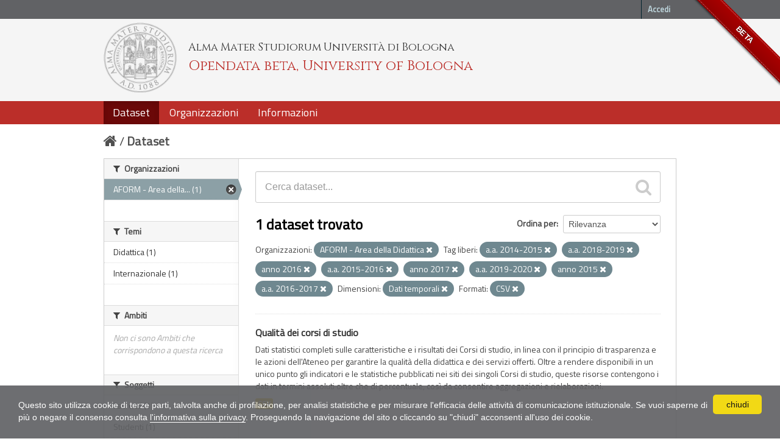

--- FILE ---
content_type: text/css
request_url: https://dati.unibo.it/fanstatic/unibo/:version:2018-04-05T15:18:59.42/:bundle:gh-fork-ribbon.css;main.css
body_size: 9202
content:
/*!
 * "Fork me on GitHub" CSS ribbon v0.2.0 | MIT License
 * https://github.com/simonwhitaker/github-fork-ribbon-css
*/

.github-fork-ribbon {
    background: #000;
    color: #003647;
    margin-left: -20px;
    padding-left: 20px;
    margin-right: -20px;
    padding-right: 20px;
}

@media screen and (min-width: 1280px) {

.github-fork-ribbon {
  width: 12.1em;
  height: 12.1em;
  position: absolute;
  overflow: hidden;
  top: 0;
  right: 0;
  z-index: 9999;
  pointer-events: none;
  font-size: 13px;
  text-decoration: none;
  text-indent: -999999px;
  background-color: transparent;
}

.github-fork-ribbon.fixed {
  position: fixed;
}

.github-fork-ribbon:before, .github-fork-ribbon:after {
  /* The right and left classes determine the side we attach our banner to */
  position: absolute;
  display: block;
  width: 15.38em;
  height: 1.54em;
  
  top: 3.23em;
  right: -3.23em;
  
  -webkit-box-sizing: content-box;
  -moz-box-sizing: content-box;
  box-sizing: content-box;

  -webkit-transform: rotate(45deg);
  -moz-transform: rotate(45deg);
  -ms-transform: rotate(45deg);
  -o-transform: rotate(45deg);
  transform: rotate(45deg);
}

.github-fork-ribbon:before {
  content: "";

  /* Add a bit of padding to give some substance outside the "stitching" */
  padding: .38em 0;

  /* Set the base colour */
  background-color: #a00;

  /* Set a gradient: transparent black at the top to almost-transparent black at the bottom */
  background-image: -webkit-gradient(linear, left top, left bottom, from(rgba(0, 0, 0, 0)), to(rgba(0, 0, 0, 0.15)));
  background-image: -webkit-linear-gradient(top, rgba(0, 0, 0, 0), rgba(0, 0, 0, 0.15));
  background-image: -moz-linear-gradient(top, rgba(0, 0, 0, 0), rgba(0, 0, 0, 0.15));
  background-image: -ms-linear-gradient(top, rgba(0, 0, 0, 0), rgba(0, 0, 0, 0.15));
  background-image: -o-linear-gradient(top, rgba(0, 0, 0, 0), rgba(0, 0, 0, 0.15));
  background-image: linear-gradient(to bottom, rgba(0, 0, 0, 0), rgba(0, 0, 0, 0.15));

  /* Add a drop shadow */
  -webkit-box-shadow: 0 .15em .23em 0 rgba(0, 0, 0, 0.5);
  -moz-box-shadow: 0 .15em .23em 0 rgba(0, 0, 0, 0.5);
  box-shadow: 0 .15em .23em 0 rgba(0, 0, 0, 0.5);

  pointer-events: auto;
}

.github-fork-ribbon:after {
  /* Set the text from the title attribute */
  content: attr(title);

  /* Set the text properties */
  color: #fff;
  font: 700 1em "Helvetica Neue", Helvetica, Arial, sans-serif;
  line-height: 1.54em;
  text-decoration: none;
  text-shadow: 0 -.08em rgba(0, 0, 0, 0.5);
  text-align: center;
  text-indent: 0;

  /* Set the layout properties */
  padding: .15em 0;
  margin: .15em 0;

  /* Add "stitching" effect */
  border-width: .08em 0;
  border-style: dotted;
  border-color: #fff;
  border-color: rgba(255, 255, 255, 0.7);
}

.github-fork-ribbon.left-top, .github-fork-ribbon.left-bottom {
  right: auto;
  left: 0;
}

.github-fork-ribbon.left-bottom, .github-fork-ribbon.right-bottom {
  top: auto;
  bottom: 0;
}

.github-fork-ribbon.left-top:before, .github-fork-ribbon.left-top:after, .github-fork-ribbon.left-bottom:before, .github-fork-ribbon.left-bottom:after {
  right: auto;
  left: -3.23em;
}

.github-fork-ribbon.left-bottom:before, .github-fork-ribbon.left-bottom:after, .github-fork-ribbon.right-bottom:before, .github-fork-ribbon.right-bottom:after {
  top: auto;
  bottom: 3.23em;
}

.github-fork-ribbon.left-top:before, .github-fork-ribbon.left-top:after, .github-fork-ribbon.right-bottom:before, .github-fork-ribbon.right-bottom:after {
  -webkit-transform: rotate(-45deg);
  -moz-transform: rotate(-45deg);
  -ms-transform: rotate(-45deg);
  -o-transform: rotate(-45deg);
  transform: rotate(-45deg);
}

}

body {
    /* font-family: "ProximaNova,Verdana,Geneva,Tahoma,sans-serif"; */
    font-family: 'Titillium Web', sans-serif;
    background: #fff;
}
.hero,
.masthead {
    background: #fff;
}
.github-fork-ribbon {
    color: #fff;
    float: right;
    right: 20px;
}
.box,.media-view, .media-view:hover, .wrapper, .media-image {
    -webkit-border-radius: 0;
    -moz-border-radius: 0;
    border-radius: 0;
    -webkit-box-shadow: none;
    -moz-box-shadow: 0;
    box-shadow: none;
}
.homepage .module-search {
    margin: 0;
}
.homepage .module-search .module-content {
    -webkit-border-radius: 0;
    -moz-border-radius: 0;
    border-radius: 0;
}
.homepage .module-search .tags {
    -webkit-border-radius: 0;
    -moz-border-radius: 0;
    border-radius: 0;
}
.navbar {
    margin-bottom: 0px;
}
.navbar .nav>li>a {
    padding: 12px 15px 12px;
}
@media screen and (max-width: 1279px) {
  .github-fork-ribbon {
    background: #bb2e29;
  }
}
header.masthead {
   /* background: rgb(246, 246, 246);*/
   padding-top: 0.4em;
   background: #f5f5f5;
}
/*header.masthead .nav > li > a {
   color: #003647;
}*/
.masthead .btn-navbar, .masthead .btn-navbar:hover, .masthead .btn-navbar:focus, .masthead .btn-navbar:active, .masthead .btn-navbar.active, .masthead .btn-navbar.disabled, .masthead .btn-navbar[disabled] {
    background-color: #6b0808;
}
.masthead .navigation .nav-pills li a:hover, .masthead .navigation .nav-pills li.active a {
    background-color: #6b0808;
}
.btn-primary {
    background-color: #bb2e29;
    background-image: -moz-linear-gradient(top,#bb2e29,#6b0808);
    background-image: -webkit-gradient(linear,0 0,0 100%,from(#bb2e29),to(#6b0808));
    background-image: -webkit-linear-gradient(top,#bb2e29,#6b0808);
    background-image: -o-linear-gradient(top,#bb2e29,#6b0808);
    background-image: linear-gradient(to bottom,#bb2e29,#6b0808);
}
.btn-primary:hover,.btn-primary:focus,.btn-primary:active,.btn-primary.active,.btn-primary.disabled,.btn-primary[disabled] {
	color:#ffffff;
	background-color:#6b0808;
}
.btn-primary:active,.btn-primary.active {
	background-color:#6b0808;
}
[role="main"], .main {
/*
    padding-top: 10px;
    background: #eeeeee url("../../../base/images/bg.png");
*/
    background: #fff;
}
.nav-pills > li > a {
    padding-top: 8px;
    padding-bottom: 8px;
    margin-top: 0px;
    margin-bottom: 0px;
    padding: 12px 15px 12px;
    -webkit-border-radius: unset;
    -moz-border-radius: unset;
    border-radius: unset;
/*
    -webkit-border-radius: 5px;
    -moz-border-radius: 5px;
    border-radius: 5px;
*/
}
.navbar .btn-navbar.u-menuham {
   float: left;
}
.navbar .btn-navbar.u-menuham .icon-bar {
   width:100%;
}
.lang-select .btn {
    -webkit-border-radius: unset;
    -moz-border-radius: unset;
    border-radius: unset;
    font-weight: normal;
}
header .header-image .text {
    display: inline-block;
    vertical-align: middle;
    margin-left: 1rem;
    font-family: 'Cinzel', sans-serif;
}
header .alma-mater {
    color: #333;
    font-size: 1.1rem;
    line-height: 1;
}
header .title {
    font-size: 1.4rem;
    margin: 0;
    line-height: 1;
    color: #bb2e29;
}
.masthead .logo img {
    width: 120px;
}
.masthead .lang-select {
    margin: 2px 8px 2px 20px;
}
.masthead .lang-select button.btn.selected {
    background-image: url([data-uri]);
    background-color: #003647;
    background-position: center bottom;
    background-repeat: no-repeat;
}
.masthead .lang-select button.btn {
    background-image: none;
    background-color: #bb2e29;
    color: #fff;
    border: none;
    width: 28px;
    padding: 0.2em;
}
.masthead .lang-select button.btn.selected {
    background-color: #6b0808;
}
.masthead .lang-select button {
    text-transform: uppercase;
}
.masthead .lang-select label {
    display: none;
}
.masthead .navbar {
    margin-top: 1em;
    background: #bb2e29;
    width: 100%;
}
.masthead .navbar .nav-collapse {
    padding-top: 0px;
    color: #fff;
    width: 940px;
    float: none;
    margin: auto;
}
.masthead .navbar .nav-collapse a {
    font-size: large;
}

.homepage .module-search .module-content {
    background-color: #bb2e29;
}

.homepage .module-search .tags {
    background-color: #6b0808;
}

.account-masthead {
    background: #616265;
}
/*
.account img {
    height: 18px;
    width: 18px;
}
*/
.site-footer {
    background: #616265;
}
.site-footer, .site-footer label, .site-footer small, .site-footer a {
    color: #fff;
}

/*
@media (max-width:767px) {
}
*/
@media (max-width:979px) {
  .masthead .container {
    padding-bottom: 10px;
  }
}

ul.tag-list li {
    padding-top: 22px;
}

span.tag-family {
    display: inline-block;
    width: 0px;
    white-space: nowrap;
    position: relative;
    top: -22px;
    font-size: 80%;
}

ul.tag-list {
    display: inline;
    padding-left: 0px;
    padding-right: 20px;
}

span.schema_icon {
    float: right;
}

p.schema_link {
    font-size: 90%;
    font-weight: normal;
    margin-bottom: 0px;
}

p.schema_title {
    margin: 0;
}

p.schema_description {
    margin: 0 0 0 1em;
    font-size: 90%;
}

div.context-info p.empty {
    display: none;
}

.page-list-item h3 a {
    display: inline;
}

span.organization-reference {
    font-weight: bold;
}

p.before-dataset-list {
    margin-bottom: 1em;
}

p.after-dataset-list {
    margin-top: 1em;
}

span.organization-roles {
    font-weight: normal;
    font-style: italic;
}
/* TODO: verificare */
.js .image-upload #field-image-upload {
    opacity: inherit;
}
